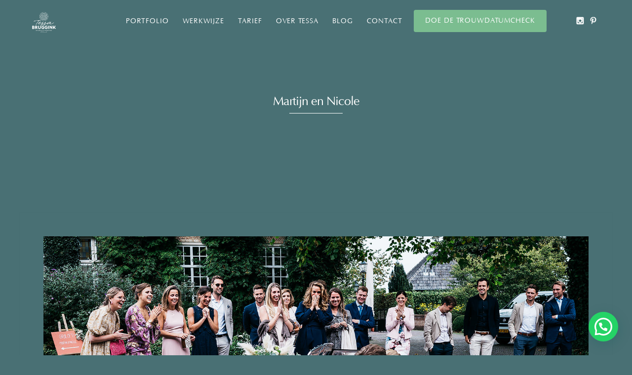

--- FILE ---
content_type: text/html; charset=UTF-8
request_url: https://tessabruggink.nl/trouwlocatie-kasteel-nederland/martijn-en-nicole-55/
body_size: 16252
content:
<!DOCTYPE html>
<html lang="nl-NL" prefix="og: https://ogp.me/ns#">
<head>
<meta http-equiv="Content-Type" content="text/html; charset=UTF-8" />

<!-- facebook meta tag for image -->
<meta property="og:image" content="https://tessabruggink.nl/wp-content/uploads/2023/01/Trouwlocatie-Kasteel-Nederland-11.jpg"/>
<!-- Google+ meta tag for image -->
<meta itemprop="image" content="https://tessabruggink.nl/wp-content/uploads/2023/01/Trouwlocatie-Kasteel-Nederland-11.jpg">


<!-- Mobile Devices Viewport Resset-->
<meta name="viewport" content="width=device-width, initial-scale=1.0, maximum-scale=1">
<meta name="apple-mobile-web-app-capable" content="yes">
<!-- <meta name="viewport" content="initial-scale=1.0, user-scalable=1" /> -->





<link rel="alternate" type="application/rss+xml" title="Tessa Bruggink Trouwfotografie RSS" href="https://tessabruggink.nl/feed/" />
<link rel="pingback" href="https://tessabruggink.nl/xmlrpc.php" />
<link rel="shortcut icon" type="image/x-icon" href="http://tessabruggink.nl/wp-content/uploads/2022/06/Trouwfotograaf-Amsterdam.jpeg" />

<!--[if lt IE 9]>
<script src="https://tessabruggink.nl/wp-content/themes/thestory/js/html5shiv.js"></script>
<![endif]-->


<!-- Google Tag Manager for WordPress by gtm4wp.com -->
<script data-cfasync="false" data-pagespeed-no-defer>
	var gtm4wp_datalayer_name = "dataLayer";
	var dataLayer = dataLayer || [];
</script>
<!-- End Google Tag Manager for WordPress by gtm4wp.com -->
<!-- Search Engine Optimization door Rank Math PRO - https://rankmath.com/ -->
<title>Martijn en Nicole | Tessa Bruggink Trouwfotografie</title>
<meta name="robots" content="follow, index, max-snippet:-1, max-video-preview:-1, max-image-preview:large"/>
<link rel="canonical" href="https://tessabruggink.nl/trouwlocatie-kasteel-nederland/martijn-en-nicole-55/" />
<meta property="og:locale" content="nl_NL" />
<meta property="og:type" content="article" />
<meta property="og:title" content="Martijn en Nicole | Tessa Bruggink Trouwfotografie" />
<meta property="og:url" content="https://tessabruggink.nl/trouwlocatie-kasteel-nederland/martijn-en-nicole-55/" />
<meta property="og:site_name" content="Tessa Bruggink Trouwfotografie" />
<meta property="article:publisher" content="http://www.facebook.com/tessabrugginkfotografie" />
<meta property="og:image" content="https://tessabruggink.nl/wp-content/uploads/2023/01/Trouwlocatie-Kasteel-Nederland-11.jpg" />
<meta property="og:image:secure_url" content="https://tessabruggink.nl/wp-content/uploads/2023/01/Trouwlocatie-Kasteel-Nederland-11.jpg" />
<meta property="og:image:width" content="1600" />
<meta property="og:image:height" content="1065" />
<meta property="og:image:alt" content="Martijn en Nicole" />
<meta property="og:image:type" content="image/jpeg" />
<meta name="twitter:card" content="summary_large_image" />
<meta name="twitter:title" content="Martijn en Nicole | Tessa Bruggink Trouwfotografie" />
<meta name="twitter:image" content="https://tessabruggink.nl/wp-content/uploads/2023/01/Trouwlocatie-Kasteel-Nederland-11.jpg" />
<!-- /Rank Math WordPress SEO plugin -->

<link rel='dns-prefetch' href='//www.youtube.com' />
<link rel="alternate" type="application/rss+xml" title="Tessa Bruggink Trouwfotografie &raquo; feed" href="https://tessabruggink.nl/feed/" />
<link rel="alternate" title="oEmbed (JSON)" type="application/json+oembed" href="https://tessabruggink.nl/wp-json/oembed/1.0/embed?url=https%3A%2F%2Ftessabruggink.nl%2Ftrouwlocatie-kasteel-nederland%2Fmartijn-en-nicole-55%2F" />
<link rel="alternate" title="oEmbed (XML)" type="text/xml+oembed" href="https://tessabruggink.nl/wp-json/oembed/1.0/embed?url=https%3A%2F%2Ftessabruggink.nl%2Ftrouwlocatie-kasteel-nederland%2Fmartijn-en-nicole-55%2F&#038;format=xml" />
<style id='wp-img-auto-sizes-contain-inline-css' type='text/css'>
img:is([sizes=auto i],[sizes^="auto," i]){contain-intrinsic-size:3000px 1500px}
/*# sourceURL=wp-img-auto-sizes-contain-inline-css */
</style>
<style id='wp-emoji-styles-inline-css' type='text/css'>

	img.wp-smiley, img.emoji {
		display: inline !important;
		border: none !important;
		box-shadow: none !important;
		height: 1em !important;
		width: 1em !important;
		margin: 0 0.07em !important;
		vertical-align: -0.1em !important;
		background: none !important;
		padding: 0 !important;
	}
/*# sourceURL=wp-emoji-styles-inline-css */
</style>
<style id='wp-block-library-inline-css' type='text/css'>
:root{--wp-block-synced-color:#7a00df;--wp-block-synced-color--rgb:122,0,223;--wp-bound-block-color:var(--wp-block-synced-color);--wp-editor-canvas-background:#ddd;--wp-admin-theme-color:#007cba;--wp-admin-theme-color--rgb:0,124,186;--wp-admin-theme-color-darker-10:#006ba1;--wp-admin-theme-color-darker-10--rgb:0,107,160.5;--wp-admin-theme-color-darker-20:#005a87;--wp-admin-theme-color-darker-20--rgb:0,90,135;--wp-admin-border-width-focus:2px}@media (min-resolution:192dpi){:root{--wp-admin-border-width-focus:1.5px}}.wp-element-button{cursor:pointer}:root .has-very-light-gray-background-color{background-color:#eee}:root .has-very-dark-gray-background-color{background-color:#313131}:root .has-very-light-gray-color{color:#eee}:root .has-very-dark-gray-color{color:#313131}:root .has-vivid-green-cyan-to-vivid-cyan-blue-gradient-background{background:linear-gradient(135deg,#00d084,#0693e3)}:root .has-purple-crush-gradient-background{background:linear-gradient(135deg,#34e2e4,#4721fb 50%,#ab1dfe)}:root .has-hazy-dawn-gradient-background{background:linear-gradient(135deg,#faaca8,#dad0ec)}:root .has-subdued-olive-gradient-background{background:linear-gradient(135deg,#fafae1,#67a671)}:root .has-atomic-cream-gradient-background{background:linear-gradient(135deg,#fdd79a,#004a59)}:root .has-nightshade-gradient-background{background:linear-gradient(135deg,#330968,#31cdcf)}:root .has-midnight-gradient-background{background:linear-gradient(135deg,#020381,#2874fc)}:root{--wp--preset--font-size--normal:16px;--wp--preset--font-size--huge:42px}.has-regular-font-size{font-size:1em}.has-larger-font-size{font-size:2.625em}.has-normal-font-size{font-size:var(--wp--preset--font-size--normal)}.has-huge-font-size{font-size:var(--wp--preset--font-size--huge)}.has-text-align-center{text-align:center}.has-text-align-left{text-align:left}.has-text-align-right{text-align:right}.has-fit-text{white-space:nowrap!important}#end-resizable-editor-section{display:none}.aligncenter{clear:both}.items-justified-left{justify-content:flex-start}.items-justified-center{justify-content:center}.items-justified-right{justify-content:flex-end}.items-justified-space-between{justify-content:space-between}.screen-reader-text{border:0;clip-path:inset(50%);height:1px;margin:-1px;overflow:hidden;padding:0;position:absolute;width:1px;word-wrap:normal!important}.screen-reader-text:focus{background-color:#ddd;clip-path:none;color:#444;display:block;font-size:1em;height:auto;left:5px;line-height:normal;padding:15px 23px 14px;text-decoration:none;top:5px;width:auto;z-index:100000}html :where(.has-border-color){border-style:solid}html :where([style*=border-top-color]){border-top-style:solid}html :where([style*=border-right-color]){border-right-style:solid}html :where([style*=border-bottom-color]){border-bottom-style:solid}html :where([style*=border-left-color]){border-left-style:solid}html :where([style*=border-width]){border-style:solid}html :where([style*=border-top-width]){border-top-style:solid}html :where([style*=border-right-width]){border-right-style:solid}html :where([style*=border-bottom-width]){border-bottom-style:solid}html :where([style*=border-left-width]){border-left-style:solid}html :where(img[class*=wp-image-]){height:auto;max-width:100%}:where(figure){margin:0 0 1em}html :where(.is-position-sticky){--wp-admin--admin-bar--position-offset:var(--wp-admin--admin-bar--height,0px)}@media screen and (max-width:600px){html :where(.is-position-sticky){--wp-admin--admin-bar--position-offset:0px}}

/*# sourceURL=wp-block-library-inline-css */
</style><style id='global-styles-inline-css' type='text/css'>
:root{--wp--preset--aspect-ratio--square: 1;--wp--preset--aspect-ratio--4-3: 4/3;--wp--preset--aspect-ratio--3-4: 3/4;--wp--preset--aspect-ratio--3-2: 3/2;--wp--preset--aspect-ratio--2-3: 2/3;--wp--preset--aspect-ratio--16-9: 16/9;--wp--preset--aspect-ratio--9-16: 9/16;--wp--preset--color--black: #000000;--wp--preset--color--cyan-bluish-gray: #abb8c3;--wp--preset--color--white: #ffffff;--wp--preset--color--pale-pink: #f78da7;--wp--preset--color--vivid-red: #cf2e2e;--wp--preset--color--luminous-vivid-orange: #ff6900;--wp--preset--color--luminous-vivid-amber: #fcb900;--wp--preset--color--light-green-cyan: #7bdcb5;--wp--preset--color--vivid-green-cyan: #00d084;--wp--preset--color--pale-cyan-blue: #8ed1fc;--wp--preset--color--vivid-cyan-blue: #0693e3;--wp--preset--color--vivid-purple: #9b51e0;--wp--preset--gradient--vivid-cyan-blue-to-vivid-purple: linear-gradient(135deg,rgb(6,147,227) 0%,rgb(155,81,224) 100%);--wp--preset--gradient--light-green-cyan-to-vivid-green-cyan: linear-gradient(135deg,rgb(122,220,180) 0%,rgb(0,208,130) 100%);--wp--preset--gradient--luminous-vivid-amber-to-luminous-vivid-orange: linear-gradient(135deg,rgb(252,185,0) 0%,rgb(255,105,0) 100%);--wp--preset--gradient--luminous-vivid-orange-to-vivid-red: linear-gradient(135deg,rgb(255,105,0) 0%,rgb(207,46,46) 100%);--wp--preset--gradient--very-light-gray-to-cyan-bluish-gray: linear-gradient(135deg,rgb(238,238,238) 0%,rgb(169,184,195) 100%);--wp--preset--gradient--cool-to-warm-spectrum: linear-gradient(135deg,rgb(74,234,220) 0%,rgb(151,120,209) 20%,rgb(207,42,186) 40%,rgb(238,44,130) 60%,rgb(251,105,98) 80%,rgb(254,248,76) 100%);--wp--preset--gradient--blush-light-purple: linear-gradient(135deg,rgb(255,206,236) 0%,rgb(152,150,240) 100%);--wp--preset--gradient--blush-bordeaux: linear-gradient(135deg,rgb(254,205,165) 0%,rgb(254,45,45) 50%,rgb(107,0,62) 100%);--wp--preset--gradient--luminous-dusk: linear-gradient(135deg,rgb(255,203,112) 0%,rgb(199,81,192) 50%,rgb(65,88,208) 100%);--wp--preset--gradient--pale-ocean: linear-gradient(135deg,rgb(255,245,203) 0%,rgb(182,227,212) 50%,rgb(51,167,181) 100%);--wp--preset--gradient--electric-grass: linear-gradient(135deg,rgb(202,248,128) 0%,rgb(113,206,126) 100%);--wp--preset--gradient--midnight: linear-gradient(135deg,rgb(2,3,129) 0%,rgb(40,116,252) 100%);--wp--preset--font-size--small: 13px;--wp--preset--font-size--medium: 20px;--wp--preset--font-size--large: 36px;--wp--preset--font-size--x-large: 42px;--wp--preset--font-family--didot: didot;--wp--preset--font-family--optima: optima;--wp--preset--spacing--20: 0.44rem;--wp--preset--spacing--30: 0.67rem;--wp--preset--spacing--40: 1rem;--wp--preset--spacing--50: 1.5rem;--wp--preset--spacing--60: 2.25rem;--wp--preset--spacing--70: 3.38rem;--wp--preset--spacing--80: 5.06rem;--wp--preset--shadow--natural: 6px 6px 9px rgba(0, 0, 0, 0.2);--wp--preset--shadow--deep: 12px 12px 50px rgba(0, 0, 0, 0.4);--wp--preset--shadow--sharp: 6px 6px 0px rgba(0, 0, 0, 0.2);--wp--preset--shadow--outlined: 6px 6px 0px -3px rgb(255, 255, 255), 6px 6px rgb(0, 0, 0);--wp--preset--shadow--crisp: 6px 6px 0px rgb(0, 0, 0);}:where(body) { margin: 0; }.wp-site-blocks > .alignleft { float: left; margin-right: 2em; }.wp-site-blocks > .alignright { float: right; margin-left: 2em; }.wp-site-blocks > .aligncenter { justify-content: center; margin-left: auto; margin-right: auto; }:where(.is-layout-flex){gap: 0.5em;}:where(.is-layout-grid){gap: 0.5em;}.is-layout-flow > .alignleft{float: left;margin-inline-start: 0;margin-inline-end: 2em;}.is-layout-flow > .alignright{float: right;margin-inline-start: 2em;margin-inline-end: 0;}.is-layout-flow > .aligncenter{margin-left: auto !important;margin-right: auto !important;}.is-layout-constrained > .alignleft{float: left;margin-inline-start: 0;margin-inline-end: 2em;}.is-layout-constrained > .alignright{float: right;margin-inline-start: 2em;margin-inline-end: 0;}.is-layout-constrained > .aligncenter{margin-left: auto !important;margin-right: auto !important;}.is-layout-constrained > :where(:not(.alignleft):not(.alignright):not(.alignfull)){margin-left: auto !important;margin-right: auto !important;}body .is-layout-flex{display: flex;}.is-layout-flex{flex-wrap: wrap;align-items: center;}.is-layout-flex > :is(*, div){margin: 0;}body .is-layout-grid{display: grid;}.is-layout-grid > :is(*, div){margin: 0;}body{padding-top: 0px;padding-right: 0px;padding-bottom: 0px;padding-left: 0px;}a:where(:not(.wp-element-button)){text-decoration: underline;}:root :where(.wp-element-button, .wp-block-button__link){background-color: #32373c;border-width: 0;color: #fff;font-family: inherit;font-size: inherit;font-style: inherit;font-weight: inherit;letter-spacing: inherit;line-height: inherit;padding-top: calc(0.667em + 2px);padding-right: calc(1.333em + 2px);padding-bottom: calc(0.667em + 2px);padding-left: calc(1.333em + 2px);text-decoration: none;text-transform: inherit;}.has-black-color{color: var(--wp--preset--color--black) !important;}.has-cyan-bluish-gray-color{color: var(--wp--preset--color--cyan-bluish-gray) !important;}.has-white-color{color: var(--wp--preset--color--white) !important;}.has-pale-pink-color{color: var(--wp--preset--color--pale-pink) !important;}.has-vivid-red-color{color: var(--wp--preset--color--vivid-red) !important;}.has-luminous-vivid-orange-color{color: var(--wp--preset--color--luminous-vivid-orange) !important;}.has-luminous-vivid-amber-color{color: var(--wp--preset--color--luminous-vivid-amber) !important;}.has-light-green-cyan-color{color: var(--wp--preset--color--light-green-cyan) !important;}.has-vivid-green-cyan-color{color: var(--wp--preset--color--vivid-green-cyan) !important;}.has-pale-cyan-blue-color{color: var(--wp--preset--color--pale-cyan-blue) !important;}.has-vivid-cyan-blue-color{color: var(--wp--preset--color--vivid-cyan-blue) !important;}.has-vivid-purple-color{color: var(--wp--preset--color--vivid-purple) !important;}.has-black-background-color{background-color: var(--wp--preset--color--black) !important;}.has-cyan-bluish-gray-background-color{background-color: var(--wp--preset--color--cyan-bluish-gray) !important;}.has-white-background-color{background-color: var(--wp--preset--color--white) !important;}.has-pale-pink-background-color{background-color: var(--wp--preset--color--pale-pink) !important;}.has-vivid-red-background-color{background-color: var(--wp--preset--color--vivid-red) !important;}.has-luminous-vivid-orange-background-color{background-color: var(--wp--preset--color--luminous-vivid-orange) !important;}.has-luminous-vivid-amber-background-color{background-color: var(--wp--preset--color--luminous-vivid-amber) !important;}.has-light-green-cyan-background-color{background-color: var(--wp--preset--color--light-green-cyan) !important;}.has-vivid-green-cyan-background-color{background-color: var(--wp--preset--color--vivid-green-cyan) !important;}.has-pale-cyan-blue-background-color{background-color: var(--wp--preset--color--pale-cyan-blue) !important;}.has-vivid-cyan-blue-background-color{background-color: var(--wp--preset--color--vivid-cyan-blue) !important;}.has-vivid-purple-background-color{background-color: var(--wp--preset--color--vivid-purple) !important;}.has-black-border-color{border-color: var(--wp--preset--color--black) !important;}.has-cyan-bluish-gray-border-color{border-color: var(--wp--preset--color--cyan-bluish-gray) !important;}.has-white-border-color{border-color: var(--wp--preset--color--white) !important;}.has-pale-pink-border-color{border-color: var(--wp--preset--color--pale-pink) !important;}.has-vivid-red-border-color{border-color: var(--wp--preset--color--vivid-red) !important;}.has-luminous-vivid-orange-border-color{border-color: var(--wp--preset--color--luminous-vivid-orange) !important;}.has-luminous-vivid-amber-border-color{border-color: var(--wp--preset--color--luminous-vivid-amber) !important;}.has-light-green-cyan-border-color{border-color: var(--wp--preset--color--light-green-cyan) !important;}.has-vivid-green-cyan-border-color{border-color: var(--wp--preset--color--vivid-green-cyan) !important;}.has-pale-cyan-blue-border-color{border-color: var(--wp--preset--color--pale-cyan-blue) !important;}.has-vivid-cyan-blue-border-color{border-color: var(--wp--preset--color--vivid-cyan-blue) !important;}.has-vivid-purple-border-color{border-color: var(--wp--preset--color--vivid-purple) !important;}.has-vivid-cyan-blue-to-vivid-purple-gradient-background{background: var(--wp--preset--gradient--vivid-cyan-blue-to-vivid-purple) !important;}.has-light-green-cyan-to-vivid-green-cyan-gradient-background{background: var(--wp--preset--gradient--light-green-cyan-to-vivid-green-cyan) !important;}.has-luminous-vivid-amber-to-luminous-vivid-orange-gradient-background{background: var(--wp--preset--gradient--luminous-vivid-amber-to-luminous-vivid-orange) !important;}.has-luminous-vivid-orange-to-vivid-red-gradient-background{background: var(--wp--preset--gradient--luminous-vivid-orange-to-vivid-red) !important;}.has-very-light-gray-to-cyan-bluish-gray-gradient-background{background: var(--wp--preset--gradient--very-light-gray-to-cyan-bluish-gray) !important;}.has-cool-to-warm-spectrum-gradient-background{background: var(--wp--preset--gradient--cool-to-warm-spectrum) !important;}.has-blush-light-purple-gradient-background{background: var(--wp--preset--gradient--blush-light-purple) !important;}.has-blush-bordeaux-gradient-background{background: var(--wp--preset--gradient--blush-bordeaux) !important;}.has-luminous-dusk-gradient-background{background: var(--wp--preset--gradient--luminous-dusk) !important;}.has-pale-ocean-gradient-background{background: var(--wp--preset--gradient--pale-ocean) !important;}.has-electric-grass-gradient-background{background: var(--wp--preset--gradient--electric-grass) !important;}.has-midnight-gradient-background{background: var(--wp--preset--gradient--midnight) !important;}.has-small-font-size{font-size: var(--wp--preset--font-size--small) !important;}.has-medium-font-size{font-size: var(--wp--preset--font-size--medium) !important;}.has-large-font-size{font-size: var(--wp--preset--font-size--large) !important;}.has-x-large-font-size{font-size: var(--wp--preset--font-size--x-large) !important;}.has-didot-font-family{font-family: var(--wp--preset--font-family--didot) !important;}.has-optima-font-family{font-family: var(--wp--preset--font-family--optima) !important;}
/*# sourceURL=global-styles-inline-css */
</style>

<link data-minify="1" rel='stylesheet' id='swiper-css-css' href='https://tessabruggink.nl/wp-content/cache/min/1/wp-content/plugins/instagram-widget-by-wpzoom/dist/styles/library/swiper.css?ver=1741006990' type='text/css' media='all' />
<link data-minify="1" rel='stylesheet' id='dashicons-css' href='https://tessabruggink.nl/wp-content/cache/min/1/wp-includes/css/dashicons.min.css?ver=1741006990' type='text/css' media='all' />
<link data-minify="1" rel='stylesheet' id='magnific-popup-css' href='https://tessabruggink.nl/wp-content/cache/min/1/wp-content/plugins/instagram-widget-by-wpzoom/dist/styles/library/magnific-popup.css?ver=1741006990' type='text/css' media='all' />
<link data-minify="1" rel='stylesheet' id='wpz-insta_block-frontend-style-css' href='https://tessabruggink.nl/wp-content/cache/min/1/wp-content/plugins/instagram-widget-by-wpzoom/dist/styles/frontend/index.css?ver=1741006990' type='text/css' media='all' />
<link data-minify="1" rel='stylesheet' id='pzz-public-css' href='https://tessabruggink.nl/wp-content/cache/min/1/wp-content/plugins/linkpizza-manager/public/css/pzz-public.css?ver=1741006990' type='text/css' media='all' />
<link data-minify="1" rel='stylesheet' id='uaf_client_css-css' href='https://tessabruggink.nl/wp-content/cache/min/1/wp-content/uploads/useanyfont/uaf.css?ver=1741006990' type='text/css' media='all' />
<link data-minify="1" rel='stylesheet' id='pexeto-pretty-photo-css' href='https://tessabruggink.nl/wp-content/cache/min/1/wp-content/themes/thestory/css/prettyPhoto.css?ver=1741006990' type='text/css' media='all' />
<link data-minify="1" rel='stylesheet' id='pexeto-stylesheet-css' href='https://tessabruggink.nl/wp-content/cache/min/1/wp-content/themes/thestory/style.css?ver=1741006990' type='text/css' media='all' />
<style id='pexeto-stylesheet-inline-css' type='text/css'>
button, .button , input[type="submit"], input[type="button"], 
								#submit, .left-arrow:hover,.right-arrow:hover, .ps-left-arrow:hover, 
								.ps-right-arrow:hover, .cs-arrows:hover,.nivo-nextNav:hover, .nivo-prevNav:hover,
								.scroll-to-top:hover, .services-icon .img-container, .services-thumbnail h3:after,
								.pg-pagination a.current, .pg-pagination a:hover, #content-container .wp-pagenavi span.current, 
								#content-container .wp-pagenavi a:hover, #blog-pagination a:hover,
								.pg-item h2:after, .pc-item h2:after, .ps-icon, .ps-left-arrow:hover, .ps-right-arrow:hover,
								.pc-next:hover, .pc-prev:hover, .pc-wrapper .icon-circle, .pg-item .icon-circle, .qg-img .icon-circle,
								.ts-arrow:hover, .section-light .section-title:before, .section-light2 .section-title:after,
								.section-light-bg .section-title:after, .section-dark .section-title:after,
								.woocommerce .widget_price_filter .ui-slider .ui-slider-range,
								.woocommerce-page .widget_price_filter .ui-slider .ui-slider-range, 
								.controlArrow.prev:hover,.controlArrow.next:hover, .pex-woo-cart-num,
								.woocommerce span.onsale, .woocommerce-page span.onsale.woocommerce nav.woocommerce-pagination ul li span.current, .woocommerce-page nav.woocommerce-pagination ul li span.current,
								.woocommerce #content nav.woocommerce-pagination ul li span.current, .woocommerce-page #content nav.woocommerce-pagination ul li span.current,
								.woocommerce #content nav.woocommerce-pagination ul li span.current, .woocommerce-page #content nav.woocommerce-pagination ul li span.current,
								.woocommerce nav.woocommerce-pagination ul li a:hover, .woocommerce-page nav.woocommerce-pagination ul li a:hover,
								.woocommerce #content nav.woocommerce-pagination ul li a:hover, .woocommerce-page #content nav.woocommerce-pagination ul li a:hover,
								.woocommerce nav.woocommerce-pagination ul li a:focus, .woocommerce-page nav.woocommerce-pagination ul li a:focus,
								.woocommerce #content nav.woocommerce-pagination ul li a:focus, .woocommerce-page #content nav.woocommerce-pagination ul li a:focus,
								.pt-highlight .pt-title{background-color:#deb5b4;}a, a:hover, .post-info a:hover, .read-more, .footer-widgets a:hover, .comment-info .reply,
								.comment-info .reply a, .comment-info, .post-title a:hover, .post-tags a, .format-aside aside a:hover,
								.testimonials-details a, .lp-title a:hover, .woocommerce .star-rating, .woocommerce-page .star-rating,
								.woocommerce .star-rating:before, .woocommerce-page .star-rating:before, .tabs .current a,
								#wp-calendar tbody td a, .widget_nav_menu li.current-menu-item > a, .archive-page a:hover, .woocommerce-MyAccount-navigation li.is-active a{color:#deb5b4;}.accordion-title.current, .read-more, .bypostauthor, .sticky,
								.pg-cat-filter a.current{border-color:#deb5b4;}.pg-element-loading .icon-circle:after{border-top-color:#deb5b4;}body, .page-wrapper, #sidebar input[type="text"], 
									#sidebar input[type="password"], #sidebar textarea, .comment-respond input[type="text"],
									 .comment-respond textarea{background-color:#497074;}body.boxed-layout{background-color:#ffffff;}.header-wrapper, .pg-navigation, .mobile.page-template-template-fullscreen-slider-php #header, .mobile.page-template-template-fullscreen-slider-php .header-wrapper{background-color:#497074;}.dark-header #header{background-color:rgba(73,112,116,0.7);}.fixed-header-scroll #header{background-color:rgba(73,112,116,0.95);}.nav-menu li.mega-menu-item > ul, .nav-menu ul ul li{background-color:#497074;}.mob-nav-menu{background-color:rgba(73,112,116,0.96);}#footer, #footer input[type=text], #footer input[type=password], 
								#footer textarea, #footer input[type=search]{background-color:#497074;}.footer-box .title{color:#deb5b4;}#footer-cta{background-color:#497074;}#footer-cta h5, .footer-cta-disc p{color:#deb5b4;}#footer-cta .button{background-color:#deb5b4;}.footer-bottom{background-color:#497074;}.copyrights, .footer-nav li a{color:#deb5b4;}.post, .blog .portfolio, .archive .portfolio, .tabs .current a, .page-template-template-full-custom-php .page-wrapper,
							.content-box, .avatar, .comment-box, .search-results .post-content,
							.pg-info, .ps-wrapper, .content input[type="text"], 
							.content input[type="password"], .content textarea, .contact-captcha-container,
							.recaptcha-input-wrap, .pg-pagination a, #content-container .wp-pagenavi a, 
							#content-container .wp-pagenavi span, #blog-pagination a, 
							.woocommerce .pexeto-woo-columns-3 ul.products li.product, .woocommerce-page .pexeto-woo-columns-3 ul.products li.product,
							.woocommerce .pexeto-woo-columns-4 ul.products li.product, .woocommerce-page .pexeto-woo-columns-4 ul.products li.product,
							.woocommerce ul.cart_list li img, .woocommerce-page ul.cart_list li img, .woocommerce ul.product_list_widget li img, 
							.woocommerce-page ul.product_list_widget li img{background-color:#497074;}.content, .services-title-box, .post, .tabs .current a, .page-template-template-full-custom-php .page-wrapper,
								.content-box, .avatar, .comment-box, .search-results .post-content,
								.pg-info, .ps-wrapper, .content input[type="text"], .post-info, .comment-date,
								.content input[type="password"], .content textarea, .contact-captcha-container,
								.pg-categories, .pg-pagination a, #content-container .wp-pagenavi a, 
								#content-container .wp-pagenavi span, #blog-pagination a, .woocommerce-page #content-container a.button.add_to_cart_button:before,
								.ps-categories, .archive-page a, .woocommerce-MyAccount-navigation li a{color:#ffffff;}.woocommerce #content-container a.button.add_to_cart_button, .woocommerce-page #content-container a.button.add_to_cart_button{border-color:#ffffff;}.content h1,.content h2,.content h3,.content h4,.content h5,
							.content h6, h1.page-heading, .post h1, 
							h2.post-title a, .content-box h2, #portfolio-categories ul li,
							.item-desc h4 a, .item-desc h4, .content table th, 
							.post-title, .archive-page h2, .page-heading, .ps-title,
							.tabs a {color:#deb5b4;}.tabs-container > ul li a, .accordion-title, .recaptcha-input-wrap,
								.post-tags a, .ps-loading, .woocommerce #payment, .woocommerce-page #payment,
								.pt-price-box, .pexeto-related-posts .rp-no-header{background-color:#deb5b4;}.widget_nav_menu ul ul, .widget_categories ul ul, .widget_nav_menu ul ul li, 
								.widget_categories ul ul li, .archive-page ul, #not-found h1, .tabs-container > ul li a{border-color:#deb5b4;}#not-found h1{color:#deb5b4;}.pt-price-box, .pt-price, .tabs-container > ul li a, .accordion-title, .recaptcha-input-wrap,
								.post-tags a, .ps-loading, .woocommerce #payment, .woocommerce-page #payment,
								.pt-price-box, .pexeto-related-posts .rp-no-header h3{color:#ffffff;}blockquote, .content input[type=text], .content input[type=password], 
							.content textarea, .content input[type=search], .content table th, .content table tr,
							.content table thead, .content .table-bordered, .tabs-container > ul,
							.tabs .current a, .tabs-container .panes, .accordion-title, .avatar,
							.contact-captcha-container, .recaptcha-input-wrap, .pc-header, .rp-list ul, 
							.rp-list li, .archive-page ul, .page-heading, .woocommerce #payment div.form-row, 
							.woocommerce-page #payment div.form-row, .woocommerce #reviews #comments ol.commentlist li .comment-text, 
							.woocommerce-page #reviews #comments ol.commentlist li .comment-text,
							.woocommerce-tabs #commentform textarea, .woocommerce-MyAccount-navigation li{border-color:#ffffff;}.sidebar, .sidebar a, .widget_categories li a, .widget_nav_menu li a, 
								.widget_archive li a, .widget_links li a, .widget_recent_entries li a, 
								.widget_links li a, .widget_pages li a, .widget_recent_entries li a, 
								.recentcomments, .widget_meta li a, .sidebar input[type=text], .sidebar input[type=password], 
								.sidebar textarea, .sidebar input[type=search], .sidebar-box .recentcomments a,
								.comment-form, .comment-form input[type=text], .comment-form textarea,
								.pg-cat-filter a, .pg-cat-filter a.current, .pg-cat-filter li:after,
								.ps-nav-text, .ps-icon, .product-categories li a, .woocommerce ul.cart_list li a, .woocommerce-page ul.cart_list li a, 
								.woocommerce ul.product_list_widget li a, .woocommerce-page ul.product_list_widget li a,
								.woocommerce .woocommerce-result-count, .woocommerce-page .woocommerce-result-count{color:#deb5b4;}.sidebar h1,.sidebar h2,.sidebar h3,.sidebar h4,.sidebar h5,
								.sidebar h6, .sidebar h1 a,.sidebar h2 a,.sidebar h3 a,.sidebar h4 a,.sidebar h5 a,
								.sidebar h6 a, .sidebar-post-wrapper h6 a, #comments h3, #portfolio-slider .pc-header h4,
								#comments h4, #portfolio-gallery .pc-header h4, .tax-product_cat.woocommerce .content-box>h1,
								.tax-product_tag.woocommerce .content-box>h1{color:#deb5b4;}.sidebar blockquote, .sidebar input[type=text], .sidebar input[type=password], 
								.sidebar textarea, .sidebar input[type=search], .sidebar table th, .sidebar table tr,
								.sidebar table thead, .sidebar .table-bordered, .lp-wrapper, .widget_categories li, 
								.widget_nav_menu li, .widget_archive li, .widget_links li, .widget_recent_entries li, 
								.widget_pages li, #recentcomments li, .widget_meta li, .widget_rss li,
								.comment-form input[type=text], .comment-form textarea, .comments-titile, #reply-title,
								#portfolio-slider .pc-header, #wp-calendar caption, #portfolio-gallery .pc-header,
								.widget_nav_menu ul ul li, .widget_categories ul ul li, .widget_nav_menu ul ul, 
								.widget_categories ul ul, .sidebar .product-categories li,  .sidebar ul.product_list_widget li{border-color:#ffffff;}#logo-container img{width:50px; }body{font-family:Trebuchet MS, Helvetica, sans-serif;font-size:18px;}body, #footer, .sidebar-box, .services-box, .ps-content, .page-masonry .post, .services-title-box{font-size:18px;}#menu ul li a{font-family:Trebuchet MS, Helvetica, sans-serif;font-size:14px;}.page-title h1{font-size:25px;font-weight:normal;text-transform:none;}.sidebar-box .title, .footer-box .title{font-family:Trebuchet MS, Helvetica, sans-serif;font-size:18px;}.pg-categories, .pg-cat-filter a, .page-subtitle, .post-info,.read-more, .ps-categories, .ps-nav-text, .ps-back-text{font-style:italic;text-transform:none;letter-spacing:normal;}.pg-categories, .pg-cat-filter a, .page-subtitle, .post-info,.read-more, .ps-categories, .ps-nav-text, .ps-back-text{font-size:14px;}.pg-item h2, .ps-title, #content-container .pc-item h2{font-family:Trebuchet MS, Helvetica, sans-serif;font-size:20px;font-weight:bold;text-transform:none;}.content-slider{padding-top:150px; padding-bottom:108px;}@media screen and (max-width: 1000px){.content-slider{padding-top:125px; padding-bottom:90px;}}
/*# sourceURL=pexeto-stylesheet-inline-css */
</style>
<script type="text/javascript" src="https://tessabruggink.nl/wp-includes/js/jquery/jquery.min.js?ver=3.7.1" id="jquery-core-js"></script>
<script type="text/javascript" src="https://tessabruggink.nl/wp-includes/js/jquery/jquery-migrate.min.js?ver=3.4.1" id="jquery-migrate-js"></script>
<script type="text/javascript" src="https://tessabruggink.nl/wp-includes/js/underscore.min.js?ver=1.13.7" id="underscore-js"></script>
<script type="text/javascript" id="wp-util-js-extra">
/* <![CDATA[ */
var _wpUtilSettings = {"ajax":{"url":"/wp-admin/admin-ajax.php"}};
//# sourceURL=wp-util-js-extra
/* ]]> */
</script>
<script type="text/javascript" src="https://tessabruggink.nl/wp-includes/js/wp-util.min.js?ver=6.9" id="wp-util-js"></script>
<script type="text/javascript" src="https://tessabruggink.nl/wp-content/plugins/instagram-widget-by-wpzoom/dist/scripts/library/magnific-popup.js?ver=1768932365" id="magnific-popup-js"></script>
<script type="text/javascript" src="https://tessabruggink.nl/wp-content/plugins/instagram-widget-by-wpzoom/dist/scripts/library/swiper.js?ver=7.4.1" id="swiper-js-js"></script>
<script type="text/javascript" src="https://tessabruggink.nl/wp-content/plugins/instagram-widget-by-wpzoom/dist/scripts/frontend/block.js?ver=6c9dcb21b2da662ca82d" id="wpz-insta_block-frontend-script-js"></script>
<link rel="https://api.w.org/" href="https://tessabruggink.nl/wp-json/" /><link rel="alternate" title="JSON" type="application/json" href="https://tessabruggink.nl/wp-json/wp/v2/media/33646" /><link rel="EditURI" type="application/rsd+xml" title="RSD" href="https://tessabruggink.nl/xmlrpc.php?rsd" />
<meta name="generator" content="WordPress 6.9" />
<link rel='shortlink' href='https://tessabruggink.nl/?p=33646' />
<script type="application/javascript">
  (function(b, o, n, g, s, r, c) { if (b[s]) return; b[s] = {}; b[s].scriptToken = "Xy0xMzQyMTkzOTU0"; b[s].callsQueue = []; b[s].api = function() { b[s].callsQueue.push(arguments); }; r = o.createElement(n); c = o.getElementsByTagName(n)[0]; r.async = 1; r.src = g; r.id = s + n; c.parentNode.insertBefore(r, c); })(window, document, "script", "//cdn.oribi.io/Xy0xMzQyMTkzOTU0/oribi.js", "ORIBI");
</script>

<link rel="preconnect" href="https://www.googletagmanager.com" crossorigin>
<link rel="dns-prefetch" href="https://www.googletagmanager.com">
<link href="https://fonts.googleapis.com/css2?family=Roboto:wght@100&display=swap" rel="stylesheet">

		
		<script>
						
			
			
			(function(p,z,Z){
				z=p.createElement("script");z.async=1;
				z.src="//pzz.io/pzz.js?uid=73742&host="+p.domain;
				(p.head||p.documentElement).insertBefore(z,Z);
			})(document);
		</script>
		
    <!-- Start of Async ProveSource Code (Wordpress / Woocommerce v4.0.0) --><script>!function(o,i){window.provesrc&&window.console&&console.error&&console.error("ProveSource is included twice in this page."),provesrc=window.provesrc={dq:[],display:function(){this.dq.push(arguments)}},o._provesrcAsyncInit=function(){provesrc.init({apiKey:"eyJhbGciOiJIUzI1NiIsInR5cCI6IkpXVCJ9.eyJhY2NvdW50SWQiOiI1ZTk3M2U0YzI5YjYzNzAyNDdkODFlZDYiLCJpYXQiOjE1ODY5NzAxODh9.X_YbMNEA-pRR-4I_BQ5CtFUe3ClJ_OowP5KjVfb-hQ0",v:"0.0.4"})};var r=i.createElement("script");r.async=!0,r["ch"+"ar"+"set"]="UTF-8",r.src="https://cdn.provesrc.com/provesrc.js";var e=i.getElementsByTagName("script")[0];e.parentNode.insertBefore(r,e)}(window,document);</script><!-- End of Async ProveSource Code -->
    
    <script type="text/javascript">
        var ajaxurl = 'https://tessabruggink.nl/wp-admin/admin-ajax.php';
    </script>
<meta name="ti-site-data" content="eyJyIjoiMTowITc6MCEzMDowIiwibyI6Imh0dHBzOlwvXC90ZXNzYWJydWdnaW5rLm5sXC93cC1hZG1pblwvYWRtaW4tYWpheC5waHA/YWN0aW9uPXRpX29ubGluZV91c2Vyc19nb29nbGUmYW1wO3A9JTJGdHJvdXdsb2NhdGllLWthc3RlZWwtbmVkZXJsYW5kJTJGbWFydGlqbi1lbi1uaWNvbGUtNTUlMkYmYW1wO193cG5vbmNlPWQ3M2RkYjQyMjAifQ==" />
<!-- Google Tag Manager for WordPress by gtm4wp.com -->
<!-- GTM Container placement set to automatic -->
<script data-cfasync="false" data-pagespeed-no-defer type="text/javascript">
	var dataLayer_content = {"pagePostType":"attachment","pagePostType2":"single-attachment","pagePostAuthor":"Tessa Bruggink"};
	dataLayer.push( dataLayer_content );
</script>
<script data-cfasync="false" data-pagespeed-no-defer type="text/javascript">
(function(w,d,s,l,i){w[l]=w[l]||[];w[l].push({'gtm.start':
new Date().getTime(),event:'gtm.js'});var f=d.getElementsByTagName(s)[0],
j=d.createElement(s),dl=l!='dataLayer'?'&l='+l:'';j.async=true;j.src=
'//www.googletagmanager.com/gtm.js?id='+i+dl;f.parentNode.insertBefore(j,f);
})(window,document,'script','dataLayer','GTM-TB2Z86G');
</script>
<!-- End Google Tag Manager for WordPress by gtm4wp.com --><link rel="preconnect" href="//code.tidio.co"><style class='wp-fonts-local' type='text/css'>
@font-face{font-family:didot;font-style:normal;font-weight:400;font-display:fallback;src:url('https://tessabruggink.nl/wp-content/uploads/useanyfont/7741DIDOT.woff2') format('woff2');}
@font-face{font-family:optima;font-style:normal;font-weight:400;font-display:fallback;src:url('https://tessabruggink.nl/wp-content/uploads/useanyfont/2384Optima.woff2') format('woff2');}
</style>
<link rel="icon" href="https://tessabruggink.nl/wp-content/uploads/2025/10/cropped-Tessa-Bruggink-Profielfoto-32x32.jpeg" sizes="32x32" />
<link rel="icon" href="https://tessabruggink.nl/wp-content/uploads/2025/10/cropped-Tessa-Bruggink-Profielfoto-192x192.jpeg" sizes="192x192" />
<link rel="apple-touch-icon" href="https://tessabruggink.nl/wp-content/uploads/2025/10/cropped-Tessa-Bruggink-Profielfoto-180x180.jpeg" />
<meta name="msapplication-TileImage" content="https://tessabruggink.nl/wp-content/uploads/2025/10/cropped-Tessa-Bruggink-Profielfoto-270x270.jpeg" />
		<!-- Facebook Pixel Code -->
		<script>
			var aepc_pixel = {"pixel_id":"2271573329721401","user":{},"enable_advanced_events":"yes","fire_delay":"0","can_use_sku":"yes"},
				aepc_pixel_args = [],
				aepc_extend_args = function( args ) {
					if ( typeof args === 'undefined' ) {
						args = {};
					}

					for(var key in aepc_pixel_args)
						args[key] = aepc_pixel_args[key];

					return args;
				};

			// Extend args
			if ( 'yes' === aepc_pixel.enable_advanced_events ) {
				aepc_pixel_args.userAgent = navigator.userAgent;
				aepc_pixel_args.language = navigator.language;

				if ( document.referrer.indexOf( document.domain ) < 0 ) {
					aepc_pixel_args.referrer = document.referrer;
				}
			}

						!function(f,b,e,v,n,t,s){if(f.fbq)return;n=f.fbq=function(){n.callMethod?
				n.callMethod.apply(n,arguments):n.queue.push(arguments)};if(!f._fbq)f._fbq=n;
				n.push=n;n.loaded=!0;n.version='2.0';n.agent='dvpixelcaffeinewordpress';n.queue=[];t=b.createElement(e);t.async=!0;
				t.src=v;s=b.getElementsByTagName(e)[0];s.parentNode.insertBefore(t,s)}(window,
				document,'script','https://connect.facebook.net/en_US/fbevents.js');
			
						fbq('init', aepc_pixel.pixel_id, aepc_pixel.user);

							setTimeout( function() {
				fbq('track', "PageView", aepc_pixel_args);
			}, aepc_pixel.fire_delay * 1000 );
					</script>
		<!-- End Facebook Pixel Code -->
				<style type="text/css" id="wp-custom-css">
			#menu-item-12383 {
background-color: #7BBD90; !important;
	border-radius: 4px;
	padding:9px 9px;
	margin-left: 9px;
	margin-right: 50px;
	margin-top: -10px;
  margin-bottom: 1rem;
	
}

#menu-item-12383:hover {
	background-color: #7BBD90;
}

#menu-item-12383:hover a {
	color: #fff;
}

#nf-field-189 {height: 32px;
	font-size: 16px;
	border-radius: 2px
}

#nf-field-190 {
background-color: #deb5b4 !important;
	height: 50px;
	font-size: 16px;
	border-radius: 4px 
}

#nf-label-field-191: {
	font-size: 14px;

}

.nf-form-fields-required {
  display: none;
}


.ninja-forms-req-symbol {
  display: none;
}

#nf-field-189_1 {height: 32px;
	font-size: 16px;
	border-radius: 2px
}

#nf-field-190_1 {
background-color: #deb5b4
	!important;height: 50px;
	font-size: 16px;
	border-radius: 4px }

#nf-field-255 {height: 43px;
background-color: #b19162;}

#nf-field-256 {height: 43px;}
	
#nf-field-258 {height: 43px;
	font-size: 14px;
	border-radius: 4px }

#nf-field-257 {font-size: 18px;
background-color: #b19162
}

#nf-field-273 {height: 43px;
	font-size: 16px;
	border-radius: 2px
		
}

#nf-field-191 {line-height: 43px;
}

input.pikaday__display.pikaday__display--pikaday.ninja-forms-field.nf-element.datepicker {
    height: 3.2rem;
    margin-top: 1px;
}

input.pikaday__display.pikaday__display--pikaday.ninja-forms-field.nf-element.datepicker {
    height: 3.2em;
    margin-top: 1px
}


input.pikaday__display.pikaday__display--pikaday.ninja-forms-field.nf-element.datepicker {
	font-family: 'Verdana', sans-serif;
	color: #000000;
	font-size: 0.7rem;
	font-weight: bold;
	background-color: #ffffff;
}
	
body {font-family: 'Verdana', sans-serif;
font-size: 1em;
padding:0;
margin:0; }

h1 {font-family: 'CAMILA', sans-serif;
font-size: 2em;
padding:0;
margin:0; }

#nf-field-255  {background-color: #ffffff;
}

#nf-field-257 {background-color: #ffffff;
}

#nf-field-189 { height: 2.6em;
    margin-top: 4px}

#nf-field-190_2 {
background-color: #deb5b4
	!important;height: 50px;
	font-size: 16px;
	border-radius: 4px }

#nf-field-190_4 {
background-color: #deb5b4
	!important;height: 50px;
	font-size: 16px;
	border-radius: 4px}
		
#nf-field-190_3 {
background-color: #deb5b4
	!important;height: 50px;
	font-size: 16px;
	border-radius: 4px 
}

#nf-field-254 {
background-color: #7BBD90
	!important;height: 50px;
	font-size: 16px;
	border-radius: 4px }

#nf-field-268_1 {
background-color: #7BBD90
	!important;height: 50px;
	font-size: 16px;}

#nf-field-268 {
background-color: #7BBD90
	!important;height: 50px;
	font-size: 16px;}

.mllanguage0 .entry-more-link a:before {
 content: "Lees meer";
 }
	
#nf-field-257 {
background-color: #deb5b4;
}

	
#nf-field-255 {
background-color: #deb5b4;
}

	
#nf-field-256 {
background-color: #deb5b4;
border-radius: 10x }
		</style>
		
<link rel='stylesheet' id='joinchat-css' href='https://tessabruggink.nl/wp-content/plugins/creame-whatsapp-me/public/css/joinchat.min.css?ver=6.0.10' type='text/css' media='all' />
<style id='joinchat-inline-css' type='text/css'>
.joinchat{--ch:1;--cs:39%;--cl:79%;--bw:1}
/*# sourceURL=joinchat-inline-css */
</style>
<meta name="generator" content="WP Rocket 3.20.3" data-wpr-features="wpr_image_dimensions wpr_minify_css wpr_desktop" /></head>
<body class="attachment wp-singular attachment-template-default attachmentid-33646 attachment-jpeg wp-theme-thestory fixed-header no-slider icons-style-light parallax-header">

<!-- GTM Container placement set to automatic -->
<!-- Google Tag Manager (noscript) -->
				<noscript><iframe src="https://www.googletagmanager.com/ns.html?id=GTM-TB2Z86G" height="0" width="0" style="display:none;visibility:hidden" aria-hidden="true"></iframe></noscript>
<!-- End Google Tag Manager (noscript) --><div id="main-container" >
	<div  class="page-wrapper" >
		<!--HEADER -->
				<div class="header-wrapper" >

				<header id="header">
			<div class="section-boxed section-header">
						<div id="logo-container">
								<a href="https://tessabruggink.nl/"><img width="178" height="156" src="http://tessabruggink.nl/wp-content/uploads/2020/03/Logo-Tessa-Bruggink-wit.png" alt="Tessa Bruggink Trouwfotografie" /></a>
			</div>	

			
			<div class="mobile-nav">
				<span class="mob-nav-btn">Menu</span>
			</div>
	 		<nav class="navigation-container">
				<div id="menu" class="nav-menu">
				<ul id="menu-tessa-menu" class="menu-ul"><li id="menu-item-4166" class="menu-item menu-item-type-post_type menu-item-object-page menu-item-4166"><a href="https://tessabruggink.nl/portfolio/">Portfolio</a></li>
<li id="menu-item-9699" class="menu-item menu-item-type-post_type menu-item-object-page menu-item-9699"><a href="https://tessabruggink.nl/werkwijze/">Werkwijze</a></li>
<li id="menu-item-41207" class="menu-item menu-item-type-post_type menu-item-object-page menu-item-41207"><a href="https://tessabruggink.nl/tarieven/">Tarief</a></li>
<li id="menu-item-10721" class="menu-item menu-item-type-post_type menu-item-object-page menu-item-10721"><a href="https://tessabruggink.nl/over-tessa/">Over Tessa</a></li>
<li id="menu-item-30806" class="menu-item menu-item-type-post_type menu-item-object-page menu-item-30806"><a href="https://tessabruggink.nl/blog/">Blog</a></li>
<li id="menu-item-3722" class="menu-item menu-item-type-post_type menu-item-object-page menu-item-3722"><a href="https://tessabruggink.nl/contact-2/">Contact</a></li>
<li id="menu-item-12383" class="TDCHECK menu-item menu-item-type-custom menu-item-object-custom menu-item-12383"><a href="http://tessabruggink.nl/beschikbaarheid">Doe de trouwdatumcheck</a></li>
</ul>				</div>
				
				<div class="header-buttons">
					<div class="social-profiles"><ul class="social-icons">
		<li>
		<a href="https://www.instagram.com/tessabrugginkbruidsfotografie" target="_blank"  title="Blijf op de hoogte">
			<div>
				<img width="32" height="32" src="http://tessabruggink.nl/wp-content/themes/thestory/images/icons_white/instagram.png" />
			</div>
		</a>
	</li>
		<li>
		<a href="https://nl.pinterest.com/tessabrugginkbruidsfotografie" target="_blank"  title="Inspiratie voor jullie bruiloft">
			<div>
				<img width="32" height="32" src="http://tessabruggink.nl/wp-content/themes/thestory/images/icons_white/pinterest.png" />
			</div>
		</a>
	</li>
		</ul></div>
					</div>
			</nav>

				
			<div class="clear"></div>       
			<div id="navigation-line"></div>
		</div>
		</header><!-- end #header -->
	<div class="page-title-wrapper"><div class="page-title">
		<div class="content-boxed">
			<h1>Martijn en Nicole</h1>
					</div>
	</div>
</div>

</div>
<div data-rocket-location-hash="bd722cb91562620ffe1cb332a94ac6aa" id="content-container" class="content-boxed layout-full">
<div id="full-width" class="content">
		<div class="content-box">
		<img width="1600" height="1065" src="https://tessabruggink.nl/wp-content/uploads/2023/01/Trouwlocatie-Kasteel-Nederland-11.jpg" alt="Martijn en Nicole"/>

				</div>
		</div> <!-- end main content holder (#content/#full-width) -->
<div class="clear"></div>
</div> <!-- end #content-container -->
</div>
<footer data-rocket-location-hash="28cb019d1477a3945fc80f9b4a24c5a3" id="footer" class="center">
	
		
		<div data-rocket-location-hash="b81c0b4fedaafc40dfcee8da9727ffa6" class="scroll-to-top"><span></span></div>
	
		<div data-rocket-location-hash="8c62bf7e7765223d8b341bf054be29f9" class="cols-wrapper footer-widgets section-boxed cols-3">
	<div class="col"><aside class="footer-box widget_text" id="text-2">			<div class="textwidget"><p><strong><img loading="lazy" decoding="async" class="alignnone wp-image-37464" src="http://tessabruggink.nl/wp-content/uploads/2023/09/Trouwfotograaf-Nijmegen-10-682x1024.jpeg" alt="Trouwfotograaf Nijmegen" width="270" height="406" srcset="https://tessabruggink.nl/wp-content/uploads/2023/09/Trouwfotograaf-Nijmegen-10-682x1024.jpeg 682w, https://tessabruggink.nl/wp-content/uploads/2023/09/Trouwfotograaf-Nijmegen-10-200x300.jpeg 200w, https://tessabruggink.nl/wp-content/uploads/2023/09/Trouwfotograaf-Nijmegen-10-768x1154.jpeg 768w, https://tessabruggink.nl/wp-content/uploads/2023/09/Trouwfotograaf-Nijmegen-10-1022x1536.jpeg 1022w, https://tessabruggink.nl/wp-content/uploads/2023/09/Trouwfotograaf-Nijmegen-10.jpeg 1065w" sizes="auto, (max-width: 270px) 100vw, 270px" /></strong></p>
<p>&nbsp;</p>
<p><strong>Tessa Bruggink Bruidsfotografie </strong><br />
Varkenmarkt 146<br />
3311 BR Dordrecht<br />
KVK: 62435442<br />
<a href="/cdn-cgi/l/email-protection#d4a0b1a7a7b594a0b1a7a7b5b6a6a1b3b3bdbabffabab8" target="_blank" rel="noopener"><span class="__cf_email__" data-cfemail="c4b0a1b7b7a584b0a1b7b7a5a6b6b1a3a3adaaafeaaaa8">[email&#160;protected]</span></a></p>
</div>
		</aside></div><div class="col"><aside class="footer-box widget_text" id="text-3">			<div class="textwidget"><p><img loading="lazy" decoding="async" class="alignnone size-large wp-image-44267" src="http://tessabruggink.nl/wp-content/uploads/2025/01/2024-TOP100-TESSA-BRUGGINK-transparent-1024x1024.png" alt="Bruidsfotograaf" width="1024" height="1024" srcset="https://tessabruggink.nl/wp-content/uploads/2025/01/2024-TOP100-TESSA-BRUGGINK-transparent-1024x1024.png 1024w, https://tessabruggink.nl/wp-content/uploads/2025/01/2024-TOP100-TESSA-BRUGGINK-transparent-300x300.png 300w, https://tessabruggink.nl/wp-content/uploads/2025/01/2024-TOP100-TESSA-BRUGGINK-transparent-150x150.png 150w, https://tessabruggink.nl/wp-content/uploads/2025/01/2024-TOP100-TESSA-BRUGGINK-transparent-768x768.png 768w, https://tessabruggink.nl/wp-content/uploads/2025/01/2024-TOP100-TESSA-BRUGGINK-transparent.png 1500w" sizes="auto, (max-width: 1024px) 100vw, 1024px" /></p>
</div>
		</aside></div><div class="col nomargin"><aside class="footer-box widget_text" id="text-4"><h4 class="title">Klik voor tips</h4>			<div class="textwidget"><p><a href="https://tessabruggink.nl/give-away/"><img loading="lazy" decoding="async" class="alignnone size-large wp-image-44484" src="http://tessabruggink.nl/wp-content/uploads/2025/02/Mooie-foto-3-1024x1024.png" alt="Bruidsfotograaf" width="1024" height="1024" srcset="https://tessabruggink.nl/wp-content/uploads/2025/02/Mooie-foto-3-1024x1024.png 1024w, https://tessabruggink.nl/wp-content/uploads/2025/02/Mooie-foto-3-300x300.png 300w, https://tessabruggink.nl/wp-content/uploads/2025/02/Mooie-foto-3-150x150.png 150w, https://tessabruggink.nl/wp-content/uploads/2025/02/Mooie-foto-3-768x768.png 768w, https://tessabruggink.nl/wp-content/uploads/2025/02/Mooie-foto-3.png 1080w" sizes="auto, (max-width: 1024px) 100vw, 1024px" /></a></p>
</div>
		</aside></div>	</div>
	<div data-rocket-location-hash="5570074b2b14ac82f1517753e583aa8e" class="footer-bottom">
	<div class="section-boxed">
		<span class="copyrights">
			&copy; Copyright Tessa Bruggink Trouwfotografie</span>
<div class="footer-nav">
<div class="menu-tessa-menu-container"><ul id="menu-tessa-menu-1" class="menu"><li class="menu-item menu-item-type-post_type menu-item-object-page menu-item-4166"><a href="https://tessabruggink.nl/portfolio/">Portfolio</a></li>
<li class="menu-item menu-item-type-post_type menu-item-object-page menu-item-9699"><a href="https://tessabruggink.nl/werkwijze/">Werkwijze</a></li>
<li class="menu-item menu-item-type-post_type menu-item-object-page menu-item-41207"><a href="https://tessabruggink.nl/tarieven/">Tarief</a></li>
<li class="menu-item menu-item-type-post_type menu-item-object-page menu-item-10721"><a href="https://tessabruggink.nl/over-tessa/">Over Tessa</a></li>
<li class="menu-item menu-item-type-post_type menu-item-object-page menu-item-30806"><a href="https://tessabruggink.nl/blog/">Blog</a></li>
<li class="menu-item menu-item-type-post_type menu-item-object-page menu-item-3722"><a href="https://tessabruggink.nl/contact-2/">Contact</a></li>
<li class="TDCHECK menu-item menu-item-type-custom menu-item-object-custom menu-item-12383"><a href="http://tessabruggink.nl/beschikbaarheid">Doe de trouwdatumcheck</a></li>
</ul></div></div>

	<div class="social-profiles"><ul class="social-icons">
		<li>
		<a href="https://www.instagram.com/tessabrugginkbruidsfotografie" target="_blank"  title="Blijf op de hoogte">
			<div>
				<img width="32" height="32" src="http://tessabruggink.nl/wp-content/themes/thestory/images/icons_white/instagram.png" />
			</div>
		</a>
	</li>
		<li>
		<a href="https://nl.pinterest.com/tessabrugginkbruidsfotografie" target="_blank"  title="Inspiratie voor jullie bruiloft">
			<div>
				<img width="32" height="32" src="http://tessabruggink.nl/wp-content/themes/thestory/images/icons_white/pinterest.png" />
			</div>
		</a>
	</li>
		</ul></div>
	
</div>
</div>


</footer> <!-- end #footer-->
</div> <!-- end #main-container -->


<!-- FOOTER ENDS -->

			<noscript><img height="1" width="1" style="display:none" src="https://www.facebook.com/tr?id=2271573329721401&amp;ev=PageView&amp;noscript=1"/></noscript>
			<script data-cfasync="false" src="/cdn-cgi/scripts/5c5dd728/cloudflare-static/email-decode.min.js"></script><script type="speculationrules">
{"prefetch":[{"source":"document","where":{"and":[{"href_matches":"/*"},{"not":{"href_matches":["/wp-*.php","/wp-admin/*","/wp-content/uploads/*","/wp-content/*","/wp-content/plugins/*","/wp-content/themes/thestory/*","/*\\?(.+)"]}},{"not":{"selector_matches":"a[rel~=\"nofollow\"]"}},{"not":{"selector_matches":".no-prefetch, .no-prefetch a"}}]},"eagerness":"conservative"}]}
</script>

<div data-rocket-location-hash="d81065c45f4088aa47e094846408bc0e" class="joinchat joinchat--right" data-settings='{"telephone":"31640566538","mobile_only":false,"button_delay":3,"whatsapp_web":false,"qr":false,"message_views":2,"message_delay":10,"message_badge":true,"message_send":"Hi!","message_hash":"709f684"}' hidden aria-hidden="false">
	<div data-rocket-location-hash="0346be414509c5b36eb11792a3dbe52e" class="joinchat__button" role="button" tabindex="0" aria-label="Chat openen">
							<div data-rocket-location-hash="5cc259651b2244532a104c83db042e14" class="joinchat__button__image"><img width="58" height="58" src="http://tessabruggink.nl/wp-content/uploads/2022/06/Tessa_0124-58x58.jpg" srcset="http://tessabruggink.nl/wp-content/uploads/2022/06/Tessa_0124-116x116.jpg 2x, http://tessabruggink.nl/wp-content/uploads/2022/06/Tessa_0124-174x174.jpg 3x" alt="" loading="lazy"></div>
					</div>
			<div data-rocket-location-hash="30883986df2667c65f8595d357bf0e8d" class="joinchat__badge">1</div>
					<div data-rocket-location-hash="9a3247694930cdf62479c952424552dc" class="joinchat__chatbox" role="dialog" aria-labelledby="joinchat__label" aria-modal="true">
			<div data-rocket-location-hash="13d271b2df53c1fc62af769bbd51a72f" class="joinchat__header">
				<div id="joinchat__label">
											<svg class="joinchat__wa" width="120" height="28" viewBox="0 0 120 28"><title>WhatsApp</title><path d="M117.2 17c0 .4-.2.7-.4 1-.1.3-.4.5-.7.7l-1 .2c-.5 0-.9 0-1.2-.2l-.7-.7a3 3 0 0 1-.4-1 5.4 5.4 0 0 1 0-2.3c0-.4.2-.7.4-1l.7-.7a2 2 0 0 1 1.1-.3 2 2 0 0 1 1.8 1l.4 1a5.3 5.3 0 0 1 0 2.3m2.5-3c-.1-.7-.4-1.3-.8-1.7a4 4 0 0 0-1.3-1.2c-.6-.3-1.3-.4-2-.4-.6 0-1.2.1-1.7.4a3 3 0 0 0-1.2 1.1V11H110v13h2.7v-4.5c.4.4.8.8 1.3 1 .5.3 1 .4 1.6.4a4 4 0 0 0 3.2-1.5c.4-.5.7-1 .8-1.6.2-.6.3-1.2.3-1.9s0-1.3-.3-2zm-13.1 3c0 .4-.2.7-.4 1l-.7.7-1.1.2c-.4 0-.8 0-1-.2-.4-.2-.6-.4-.8-.7a3 3 0 0 1-.4-1 5.4 5.4 0 0 1 0-2.3c0-.4.2-.7.4-1 .1-.3.4-.5.7-.7a2 2 0 0 1 1-.3 2 2 0 0 1 1.9 1l.4 1a5.4 5.4 0 0 1 0 2.3m1.7-4.7a4 4 0 0 0-3.3-1.6c-.6 0-1.2.1-1.7.4a3 3 0 0 0-1.2 1.1V11h-2.6v13h2.7v-4.5c.3.4.7.8 1.2 1 .6.3 1.1.4 1.7.4a4 4 0 0 0 3.2-1.5c.4-.5.6-1 .8-1.6s.3-1.2.3-1.9-.1-1.3-.3-2c-.2-.6-.4-1.2-.8-1.6m-17.5 3.2 1.7-5 1.7 5zm.2-8.2-5 13.4h3l1-3h5l1 3h3L94 7.3zm-5.3 9.1-.6-.8-1-.5a11.6 11.6 0 0 0-2.3-.5l-1-.3a2 2 0 0 1-.6-.3.7.7 0 0 1-.3-.6c0-.2 0-.4.2-.5l.3-.3h.5l.5-.1c.5 0 .9 0 1.2.3.4.1.6.5.6 1h2.5c0-.6-.2-1.1-.4-1.5a3 3 0 0 0-1-1 4 4 0 0 0-1.3-.5 7.7 7.7 0 0 0-3 0c-.6.1-1 .3-1.4.5l-1 1a3 3 0 0 0-.4 1.5 2 2 0 0 0 1 1.8l1 .5 1.1.3 2.2.6c.6.2.8.5.8 1l-.1.5-.4.4a2 2 0 0 1-.6.2 2.8 2.8 0 0 1-1.4 0 2 2 0 0 1-.6-.3l-.5-.5-.2-.8H77c0 .7.2 1.2.5 1.6.2.5.6.8 1 1 .4.3.9.5 1.4.6a8 8 0 0 0 3.3 0c.5 0 1-.2 1.4-.5a3 3 0 0 0 1-1c.3-.5.4-1 .4-1.6 0-.5 0-.9-.3-1.2M74.7 8h-2.6v3h-1.7v1.7h1.7v5.8c0 .5 0 .9.2 1.2l.7.7 1 .3a7.8 7.8 0 0 0 2 0h.7v-2.1a3.4 3.4 0 0 1-.8 0l-1-.1-.2-1v-4.8h2V11h-2zm-7.6 9v.5l-.3.8-.7.6c-.2.2-.7.2-1.2.2h-.6l-.5-.2a1 1 0 0 1-.4-.4l-.1-.6.1-.6.4-.4.5-.3a4.8 4.8 0 0 1 1.2-.2 8 8 0 0 0 1.2-.2l.4-.3v1zm2.6 1.5v-5c0-.6 0-1.1-.3-1.5l-1-.8-1.4-.4a10.9 10.9 0 0 0-3.1 0l-1.5.6c-.4.2-.7.6-1 1a3 3 0 0 0-.5 1.5h2.7c0-.5.2-.9.5-1a2 2 0 0 1 1.3-.4h.6l.6.2.3.4.2.7c0 .3 0 .5-.3.6-.1.2-.4.3-.7.4l-1 .1a22 22 0 0 0-2.4.4l-1 .5c-.3.2-.6.5-.8.9-.2.3-.3.8-.3 1.3s.1 1 .3 1.3c.1.4.4.7.7 1l1 .4c.4.2.9.2 1.3.2a6 6 0 0 0 1.8-.2c.6-.2 1-.5 1.5-1a4 4 0 0 0 .2 1H70l-.3-1zm-11-6.7c-.2-.4-.6-.6-1-.8-.5-.2-1-.3-1.8-.3-.5 0-1 .1-1.5.4a3 3 0 0 0-1.3 1.2v-5h-2.7v13.4H53v-5.1c0-1 .2-1.7.5-2.2.3-.4.9-.6 1.6-.6.6 0 1 .2 1.3.6s.4 1 .4 1.8v5.5h2.7v-6c0-.6 0-1.2-.2-1.6 0-.5-.3-1-.5-1.3zm-14 4.7-2.3-9.2h-2.8l-2.3 9-2.2-9h-3l3.6 13.4h3l2.2-9.2 2.3 9.2h3l3.6-13.4h-3zm-24.5.2L18 15.6c-.3-.1-.6-.2-.8.2A20 20 0 0 1 16 17c-.2.2-.4.3-.7.1-.4-.2-1.5-.5-2.8-1.7-1-1-1.7-2-2-2.4-.1-.4 0-.5.2-.7l.5-.6.4-.6v-.6L10.4 8c-.3-.6-.6-.5-.8-.6H9c-.2 0-.6.1-.9.5C7.8 8.2 7 9 7 10.7s1.3 3.4 1.4 3.6c.2.3 2.5 3.7 6 5.2l1.9.8c.8.2 1.6.2 2.2.1s2-.8 2.3-1.6c.3-.9.3-1.5.2-1.7l-.7-.4zM14 25.3c-2 0-4-.5-5.8-1.6l-.4-.2-4.4 1.1 1.2-4.2-.3-.5A11.5 11.5 0 0 1 22.1 5.7 11.5 11.5 0 0 1 14 25.3M14 0A13.8 13.8 0 0 0 2 20.7L0 28l7.3-2A13.8 13.8 0 1 0 14 0"/></svg>
									</div>
				<div class="joinchat__close" role="button" tabindex="0" aria-label="Sluiten"></div>
			</div>
			<div data-rocket-location-hash="11bfa1d77cdbea3216f6fa993e9c87d4" class="joinchat__scroll">
				<div class="joinchat__content">
					<div class="joinchat__chat"><div class="joinchat__bubble">Hi, leuk om van je te horen! &#x1f44b;<br><br>Ik hoor graag over jullie plannen, dus voel je vrij om een berichtje te sturen.<br><br>Liefs, Tessa<br><br><br>---------------- ENGLISH----------------<br><br>Hi, I am glad you are here! &#x1f44b;<br><br>I&#039;d love to hear all about your plans, so please feel free to reach out.<br><br>Love, Tessa</div></div>
					<div class="joinchat__open" role="button" tabindex="0">
													<div class="joinchat__open__text">Chat openen</div>
												<svg class="joinchat__open__icon" width="60" height="60" viewbox="0 0 400 400">
							<path class="joinchat__pa" d="M168.83 200.504H79.218L33.04 44.284a1 1 0 0 1 1.386-1.188L365.083 199.04a1 1 0 0 1 .003 1.808L34.432 357.903a1 1 0 0 1-1.388-1.187l29.42-99.427"/>
							<path class="joinchat__pb" d="M318.087 318.087c-52.982 52.982-132.708 62.922-195.725 29.82l-80.449 10.18 10.358-80.112C18.956 214.905 28.836 134.99 81.913 81.913c65.218-65.217 170.956-65.217 236.174 0 42.661 42.661 57.416 102.661 44.265 157.316"/>
						</svg>
					</div>
				</div>
			</div>
		</div>
	</div>
<script type="text/javascript">var PEXETO = PEXETO || {};PEXETO.ajaxurl="https://tessabruggink.nl/wp-admin/admin-ajax.php";PEXETO.lightboxOptions = {"theme":"pp_default","animation_speed":"normal","overlay_gallery":false,"allow_resize":true};PEXETO.disableRightClick=false;PEXETO.stickyHeader=true;jQuery(document).ready(function($){
					PEXETO.init.initSite();$(".pexeto-contact-form").each(function(){
			$(this).pexetoContactForm({"wrongCaptchaText":"Failed to verify that you are not a robot. Please check the checkbox below.","failText":"An error occurred. Message not sent.","validationErrorText":"Please complete all the fields correctly","messageSentText":"Message sent"});
		});});</script><script type="text/javascript" src="https://tessabruggink.nl/wp-content/plugins/instagram-widget-by-wpzoom/dist/scripts/library/lazy.js?ver=1768932365" id="zoom-instagram-widget-lazy-load-js"></script>
<script type="text/javascript" id="zoom-instagram-widget-js-extra">
/* <![CDATA[ */
var wpzInstaAjax = {"ajaxurl":"https://tessabruggink.nl/wp-admin/admin-ajax.php","nonce":"dfc52c89d4"};
//# sourceURL=zoom-instagram-widget-js-extra
/* ]]> */
</script>
<script type="text/javascript" src="https://tessabruggink.nl/wp-content/plugins/instagram-widget-by-wpzoom/dist/scripts/frontend/index.js?ver=2.3.2" id="zoom-instagram-widget-js"></script>
<script type="text/javascript" src="https://tessabruggink.nl/wp-content/plugins/duracelltomi-google-tag-manager/dist/js/gtm4wp-contact-form-7-tracker.js?ver=1.22.3" id="gtm4wp-contact-form-7-tracker-js"></script>
<script type="text/javascript" src="https://tessabruggink.nl/wp-content/plugins/duracelltomi-google-tag-manager/dist/js/gtm4wp-form-move-tracker.js?ver=1.22.3" id="gtm4wp-form-move-tracker-js"></script>
<script type="text/javascript" src="https://tessabruggink.nl/wp-content/themes/thestory/js/main.js?ver=1.9.14" id="pexeto-main-js"></script>
<script type="text/javascript" src="https://tessabruggink.nl/wp-content/plugins/creame-whatsapp-me/public/js/joinchat.min.js?ver=6.0.10" id="joinchat-js" defer="defer" data-wp-strategy="defer" fetchpriority="low"></script>
<script type="text/javascript" id="aepc-pixel-events-js-extra">
/* <![CDATA[ */
var aepc_pixel_events = {"custom_events":{"AdvancedEvents":[{"params":{"login_status":"not_logged_in","post_type":"attachment","object_id":33646,"object_type":"page"}}]},"api":{"root":"https://tessabruggink.nl/wp-json/","nonce":"f419d334fe"}};
//# sourceURL=aepc-pixel-events-js-extra
/* ]]> */
</script>
<script type="text/javascript" src="https://tessabruggink.nl/wp-content/plugins/pixel-caffeine/build/frontend.js?ver=2.3.3" id="aepc-pixel-events-js"></script>
<script type='text/javascript'>
document.tidioChatCode = "mk3vezholi0xmxkjvevqj4m7atxkvrlr";
(function() {
  function asyncLoad() {
    var tidioScript = document.createElement("script");
    tidioScript.type = "text/javascript";
    tidioScript.async = true;
    tidioScript.src = "//code.tidio.co/mk3vezholi0xmxkjvevqj4m7atxkvrlr.js";
    document.body.appendChild(tidioScript);
  }
  if (window.attachEvent) {
    window.attachEvent("onload", asyncLoad);
  } else {
    window.addEventListener("load", asyncLoad, false);
  }
})();
</script><script>var rocket_beacon_data = {"ajax_url":"https:\/\/tessabruggink.nl\/wp-admin\/admin-ajax.php","nonce":"967d6cfffc","url":"https:\/\/tessabruggink.nl\/trouwlocatie-kasteel-nederland\/martijn-en-nicole-55","is_mobile":false,"width_threshold":1600,"height_threshold":700,"delay":500,"debug":null,"status":{"atf":true,"lrc":true,"preconnect_external_domain":true},"elements":"img, video, picture, p, main, div, li, svg, section, header, span","lrc_threshold":1800,"preconnect_external_domain_elements":["link","script","iframe"],"preconnect_external_domain_exclusions":["static.cloudflareinsights.com","rel=\"profile\"","rel=\"preconnect\"","rel=\"dns-prefetch\"","rel=\"icon\""]}</script><script data-name="wpr-wpr-beacon" src='https://tessabruggink.nl/wp-content/plugins/wp-rocket/assets/js/wpr-beacon.min.js' async></script><script defer src="https://static.cloudflareinsights.com/beacon.min.js/vcd15cbe7772f49c399c6a5babf22c1241717689176015" integrity="sha512-ZpsOmlRQV6y907TI0dKBHq9Md29nnaEIPlkf84rnaERnq6zvWvPUqr2ft8M1aS28oN72PdrCzSjY4U6VaAw1EQ==" data-cf-beacon='{"rayId":"9c1ebfe2aa1119ef","version":"2025.9.1","serverTiming":{"name":{"cfExtPri":true,"cfEdge":true,"cfOrigin":true,"cfL4":true,"cfSpeedBrain":true,"cfCacheStatus":true}},"token":"bcba8aed3b724191a3655df070573993","b":1}' crossorigin="anonymous"></script>
</body>
</html>
<!-- This website is like a Rocket, isn't it? Performance optimized by WP Rocket. Learn more: https://wp-rocket.me -->